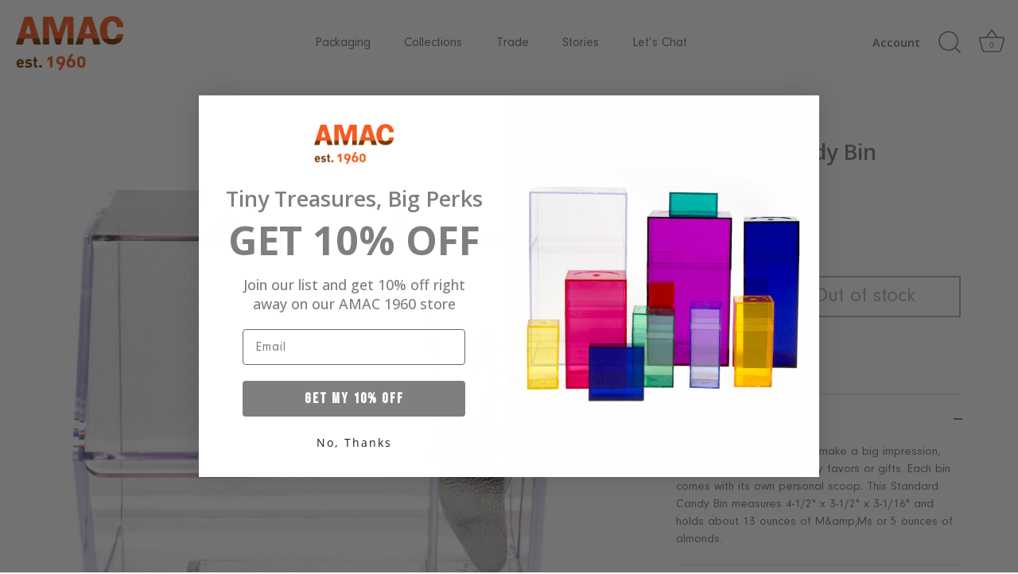

--- FILE ---
content_type: text/css
request_url: https://www.amac1960.com/cdn/shop/t/47/assets/custom.css?v=4778557361331863581763445007
body_size: 3301
content:
h1,h2,h3,h4,h5,h6,p,li,a,button,.button,body{font-family:Neuzeit Grotesk;font-weight:400;color:#00000080}h1:not(.logo-h1),h2,h3,h4,.under-cart .subtotal,blockquote,h5,h6{color:#00000080;font-family:Neuzeit Grotesk;font-weight:400}@font-face{font-family:Neuzeit Grotesk;src:url(/cdn/shop/files/NeuzeitGro-Lig.woff2) format("woff2"),url(/cdn/shop/files/NeuzeitGro-Lig.woff) format("woff");font-weight:300;font-style:normal;font-display:swap}@font-face{font-family:Neuzeit Grotesk;src:url(/cdn/shop/files/NeuzeitGro-Reg.woff2) format("woff2"),url(/cdn/shop/files/NeuzeitGro-Reg.woff) format("woff");font-weight:400;font-style:normal;font-display:swap}.custom-slideshow .slideshow .image-overlay .overlay__content h2{color:#00000080;line-height:72px;letter-spacing:-1.1%}span.ql-font-kanit,form input{font-family:Neuzeit Grotesk!important;font-weight:400!important;color:#00000080!important}form input::-webkit-input-placeholder{font-family:Neuzeit Grotesk!important;font-weight:400!important;opacity:1;color:#00000080!important}form input::-moz-placeholder{font-family:Neuzeit Grotesk!important;font-weight:400!important;opacity:1;color:#00000080!important}form input:-ms-input-placeholder{font-family:Neuzeit Grotesk!important;font-weight:400!important;opacity:1;color:#00000080!important}form input:-moz-placeholder{font-family:Neuzeit Grotesk!important;font-weight:400!important;opacity:1;color:#00000080!important}.custom-slideshow .rimage-outer-wrapper .rimage__image{width:100%}.custom-slideshow .slideshow .image-overlay .overlay__content h2 p{margin:0}.custom-afinity-pages .overlay__content h1{color:#fff!important;margin:0;font-size:94px;line-height:1;text-transform:lowercase}.site-control.nav-inline-desktop .site-control__inner .nav-row ul ul.nav-rows li a,#page-menu .main-nav li li a{text-transform:lowercase}.custom-afinity-pages .product-list-container .custom-products-blocks{display:flex;flex-wrap:wrap;margin:0;padding:0!important;margin:0!important}.custom-afinity-pages .product-list-container .product-list .wide-container{width:33.333%;margin:0;flex-wrap:wrap;padding:0 30px;box-sizing:border-box}.product-area__media-main{width:100%}.product-area__media-main a{display:block;width:100%}.product-area__media-main .product-area__media img{position:absolute;left:0;right:0;top:0;width:100%;height:100%;object-fit:contain;object-position:center}.product-area__media-main .product-area__media{width:100%!important;position:relative;padding-top:100%}.custom-afinity-pages .product-area{flex-wrap:wrap;margin:0}.custom-afinity-pages .product-area .product-area__details{width:100%;padding:0}.custom-afinity-pages .product-area__details .product-area__details__inner{padding:0!important}.custom-afinity-pages .product-area__details .product-detail__form{text-align:center}.custom-afinity-pages .product-area__details .product-detail__form .product-area__details__title{text-align:center;font-size:20px;color:#00000080;font-family:Neuzeit Grotesk;font-weight:400}.custom-afinity-pages .product-area__details .product-detail__form .price-area,.custom-afinity-pages .product-area__details .product-detail__form .sku,.custom-afinity-pages .product-area__details .option-selectors .option--color label{display:none}.custom-afinity-pages .product-area__details .option-selectors ul.clickyboxes a{width:16px;height:16px;border:1px solid rgba(0,0,0,.5);padding:0;box-shadow:0 0 0 0 transparent!important;margin:0}.custom-afinity-pages .product-area__details .option-selectors ul.clickyboxes a.active{border-color:#000}.custom-afinity-pages .product-area__details .option-selectors ul.clickyboxes{display:flex;flex-wrap:wrap;justify-content:center;margin:0;gap:5px}.custom-afinity-pages .product-area__details .option-selectors ul.clickyboxes li{margin:0;min-width:inherit;padding:0}.custom-afinity-pages .product-detail__form__action{display:flex;align-items:center;gap:30px;padding:0;justify-content:space-evenly}.custom-afinity-pages .product-detail__form__action .button{width:auto;font-size:25px;color:#00000080;background:transparent;border:1px solid rgba(0,0,0,.5);border-radius:0%!important;line-height:32px;padding:8px 40px;letter-spacing:-1.1%}.custom-afinity-pages .product-detail__form__action .button:hover{border-color:#f95f22;color:#f95f22!important}.custom-afinity-pages .product-detail__form__action .quantity-wrapper{border:0;margin:0;width:106px;display:flex;justify-content:center;align-items:center;gap:5px}.custom-afinity-pages .product-detail__form__action .quantity-wrapper a{width:30px;height:30px;border:1px solid rgba(0,0,0,.5);border-radius:30px;margin:0;padding:0;line-height:30px;font-family:Neuzeit Grotesk;font-weight:400;font-size:25px}.custom-afinity-pages .product-detail__form__action .quantity-wrapper input{padding:0;position:unset;transform:inherit;font-size:23px;font-family:Neuzeit Grotesk;font-weight:400;color:#00000080}.custom-afinity-pages .product-area__details shopify-payment-terms{display:none}.custom-afinity-pages .product-area .product-area__details__header{padding:10px 0 0}.custom-afinity-pages .product-area .product-area__details .product-detail__form__options{padding:15px 0}.custom-afinity-pages .product-area .product-area__media .swiper-wrapper{margin:0}.custom-afinity-pages .swiper-container a.swiper-button-next,.custom-afinity-pages .swiper-container a.swiper-button-prev,.custom-afinity-pages .swiper-container .swiper-pagination{display:none}.custom-afinity-pages .product-area .product-area__details .product-area__details__inner{width:100%}.custom-afinity-mixed-block .column.third .custom-text-block-image{padding:0 15px}.custom-products-blocks{display:flex;flex-wrap:wrap;padding-top:0;width:100%}.custom-products-blocks .product-list{display:flex;flex-wrap:wrap;margin:0!important}.custom-products-blocks .custom-text-block{width:100%;padding:0 30px}.custom-products-blocks .product-block .product-areaa{padding:0 30px}.custom-products-blocks .column.third{padding:0!important;border-right:1px solid rgba(0,0,0,.5);margin:0!important}.custom-products-blocks .column.third[data-loop-index="3"],.custom-products-blocks .column.third[data-loop-index="6"],.custom-products-blocks .column.third[data-loop-index="9"],.custom-products-blocks .column.third[data-loop-index="12"],.custom-products-blocks .column.third[data-loop-index="15"],.custom-products-blocks .column.third[data-loop-index="18"],.custom-products-blocks .column.third[data-loop-index="21"],.custom-products-blocks .column.third[data-loop-index="24"]{border:0px}.custom-products-blocks .custom-text-block h3{font-size:40px;line-height:72px;letter-spacing:-1.1%}.custom-products-blocks .custom-text-block p{text-align:center;font-size:25px;line-height:38px;letter-spacing:-1.1%}.custom-products-blocks hr{margin:40px 0;border-color:#00000080}.custom-products-blocks .product-area__media-mian{padding:0 30px;width:100%}.custom-afinity-pages [data-section-type=collection-template]{padding-bottom:0}.cc-swatches select[data-colour-swatch=true]+.clickyboxes .opt--opaque-black:before{background:#000}.cc-swatches select[data-colour-swatch=true]+.clickyboxes .opt--watermelon:before{background:#fc6c85}.cc-swatches select[data-colour-swatch=true]+.clickyboxes .opt--light-blue:before{background:#add8e6}.cc-swatches select[data-colour-swatch=true]+.clickyboxes .opt--opaque-white:before{background:#d4d3d4}.cc-swatches select[data-colour-swatch=true]+.clickyboxes .opt--lavender:before{background:#cbb3d1}.cc-swatches select[data-colour-swatch=true]+.clickyboxes .opt--ember:before{background:#ff4e00}.cc-swatches select[data-colour-swatch=true]+.clickyboxes .opt--marine:before{background:#3b9ae1}.cc-swatches select[data-colour-swatch=true]+.clickyboxes .opt--slate:before{background:#2f4f4f}.cc-swatches select[data-colour-swatch=true]+.clickyboxes .opt--retro:before{background:#768837}.cc-swatches select[data-colour-swatch=true]+.clickyboxes .opt--jewel:before{background:#33459c}.cc-swatches select[data-colour-swatch=true]+.clickyboxes .opt--rainbow:before{background:#e61e26}.cc-swatches select[data-colour-swatch=true]+.clickyboxes .opt--pacific:before{background:#0581c2}.cc-swatches select[data-colour-swatch=true]+.clickyboxes .opt--crystal:before{background:#e6eaed}.custom-afinity-mixed-block.custom-products-blocks .column.third{border:0}.custom-afinity-pages .product-detail__form__action .quantity-wrapper input{line-height:1;height:auto;min-height:inherit}a.button.button--checkout{color:#fff}.custom-afinity-mixed-block .block-70{display:flex;flex-wrap:wrap;width:66.7%}.custom-afinity-mixed-block .block-70 .custom-text-block{width:50%}.custom-afinity-mixed-block .block-70 .custom-text-block-image{width:50%;text-align:center}.block-70 .custom-text-block-main{display:flex;flex-wrap:wrap;width:100%;align-items:center}.custom-products-blocks .block-70 .custom-text-block p{font-size:36px;line-height:48px;margin:0 0 15px}.custom-products-blocks .block-70 .custom-text-block h3{font-size:64px;margin:0 0 10px}.custom-products-blocks .block-70 .custom-text-block p:empty{display:none}#page-content .custom-afinity-pages .overlay__content .central{padding-left:0;padding-right:0}.page-museum-medical .custom-afinity-pages .rimage-outer-wrapper{background-position:center bottom}.column.third .custom-text-block-main{width:100%}.custom-slideshow .slideshow .slide .overlay-type .button:not(.overlay-type-ignore){background:transparent;font-size:32px;line-height:37px;border:1px solid rgba(0,0,0,.5);color:#00000080;padding:15px 20px;text-transform:lowercase}.custom-afinity-pages .block-100{width:100%}.custom-afinity-pages .block-100 .custom-text-block-main{display:flex;flex-wrap:wrap;width:100%;align-items:center;max-width:850px;margin:0 auto}.custom-afinity-pages .block-100 .custom-text-block{width:47%;padding:0}.block-100 .custom-text-block-image{width:53%;padding:0 30px;text-align:center}.block-100 .custom-text-block-inner{max-width:380px;margin:0 auto}.custom-align-center-block .custom-text-block-inner{display:flex;flex-wrap:wrap;padding:40px 0 0;align-items:center;max-width:1320px;margin:0 auto}.custom-align-left-block .custom-text-block-inner .custom-text-block-content{font-size:35px;line-height:52px}.custom-align-left-block .custom-text-block-innerrr{max-width:452px}.custom-align-center-block .custom-text-block-innerrr h3{font-family:Neuzeit Grotesk;font-weight:400;font-size:40px;line-height:1;letter-spacing:-1.1%;text-align:center;margin:0 0 5px}.custom-align-center-block .custom-text-block-innerrr p{font-family:Neuzeit Grotesk;font-weight:400;font-size:25px;letter-spacing:-1.1%;line-height:37px;margin:0}.custom-align-center-block .custom-text-block-content{font-family:Neuzeit Grotesk;font-weight:400;font-size:36px;letter-spacing:-1.1%;line-height:48px;margin:0}.custom-align-center-block .custom-text-block{width:47%;padding:0 30px}.custom-align-center-block .custom-text-block-image{width:53%;padding:0}.custom-align-center-block .custom-text-block-innerrr{max-width:556px;margin:0 auto;text-align:center}.custom-align-left-block .custom-text-block-inner{display:flex;flex-wrap:wrap;max-width:1320px;margin:0 auto;width:100%}.custom-align-left-block .custom-text-block-inner-uniq{padding:30px 0 0;border-bottom:1px solid rgba(0,0,0,.5)}.custom-align-left-block .custom-text-block-image{width:56%;text-align:center}.custom-align-left-block .custom-text-block{width:44%;padding:0 50px 0 0}.custom-align-left-block .custom-text-block-content,.custom-align-left-block .custom-text-block-content p{font-family:Neuzeit Grotesk;font-weight:400;font-size:25px;line-height:37px;letter-spacing:-1.1%;margin:0 0 20px;color:#00000080}.custom-product-template .product-detail__form__options--with-quantity .quantity-wrapper{width:106px;border:0;display:flex;justify-content:space-between;align-items:center;flex-basis:106px}.custom-product-template .product-detail__form__options--with-quantity .quantity-wrapper a{width:30px;height:30px;padding:0;position:unset;border:1px solid rgba(0,0,0,.5);border-radius:50%;transform:inherit;margin:0;line-height:24px}.custom-product-template .product-detail__form__options--with-quantity .quantity-wrapper input[aria-label=Quantity]{width:30px;position:unset;height:30px;padding:0;line-height:1;transform:inherit;min-height:inherit;font-size:20px}.custom-product-template .product-detail__form__action button{width:auto;font-family:Neuzeit Grotesk;font-weight:400;font-size:25px;line-height:32px;letter-spacing:-1.1%;background:transparent!important;color:#00000080!important;border-radius:0%!important;flex:inherit;padding:5px 55px;min-height:52px!important;border:2px solid rgba(0,0,0,.5)}.custom-product-template .product-detail__form__options--with-quantity{display:flex;gap:50px;flex-wrap:wrap}.custom-product-template .product-area .product-area__details__title{color:#00000080}.custom-product-template .tbl-product th,.custom-product-template .tbl-product td,.custom-product-template .tbl-product td:first-child{border-color:#00000080}.custom-product-template .product-detail__form__action button.confirmation{padding:5px 25px}.custom-product-template .plb-container{position:fixed;left:0;right:0;width:100%;z-index:99;transition:opacity .7s,transform .7s}.plb-container.nav-hidden{transform:translate3d(0,-200%,0)}.custom-afinity-pages .collection-header{min-height:500px;display:flex;justify-content:center;align-items:center}.section-collection-list .section-heading{display:block;text-align:center}.amac-stories-section{padding:60px 20px;text-align:center}.amac-header{position:relative;margin-bottom:40px}.amac-header h2,.section-collection-list .section-heading h2{margin:0;font-size:64px;line-height:1;letter-spacing:-1.1%;text-align:center}.section-collection-list .section-heading h2{padding:0 0 10px;text-transform:lowercase}.amac-header p,.section-collection-list .section-heading p{font-size:36px;color:#00000080;margin-top:0;margin-bottom:20px;line-height:48px}.amac-search{position:absolute;right:0;top:0;font-size:14px;color:#999;text-decoration:none;border-bottom:2px solid #f5a1b5;padding-bottom:2px;transition:color .3s ease}.amac-stories-layout{margin:50px 0 0}.amac-search:hover{color:#000}.stories-row{display:flex;gap:20px;margin-bottom:20px;align-items:stretch}.stories-row .story-item.small{flex:0 0 calc(40% - 10px)}.stories-row .story-item.large{flex:0 0 calc(60% - 10px)}.story-item{position:relative;overflow:hidden}.story-image{position:relative;width:100%;height:100%;display:block}.story-image img{width:100%;height:28vw;object-fit:cover;transition:transform .3s ease}.story-item:hover img{transform:scale(1.05)}.amac-stories-layout .story-item .story-overlay{position:absolute;left:0;right:0;top:0;width:100%;height:100%;display:flex;justify-content:center;align-items:center;-webkit-transition:all .5s ease;-moz-transition:all .5s ease;-ms-transition:all .5s ease;-o-transition:all .5s ease;transition:all .5s ease;opacity:0;visibility:hidden}.story-overlay .story-title{background-color:#ffffffe6;padding:16px 20px;display:inline-block;font-size:30px;line-height:36px;max-width:360px;width:100%;border-radius:2px;text-transform:lowercase}.amac-stories-layout .story-item:hover .story-overlay{opacity:1;visibility:visible}.row-one .story-item.small{order:1}.row-one .story-item.large{order:2}.row-two .story-item.large{order:1}.row-two .story-item.small{order:2}.site-control__inline-links-amac-stories{position:relative;z-index:50;margin:30px 0 0}.site-control__inline-links-amac-stories .tier-1>ul{list-style:none;margin:0;padding:0;display:flex;align-items:center;gap:16px;justify-content:flex-end}.site-control__inline-links-amac-stories .tier-1>ul>li{position:relative}.site-control__inline-links-amac-stories .tier-1>ul>li>a{text-transform:lowercase;color:#00000080;font-weight:500;text-decoration:none;padding:12px 10px;font-size:25px;transition:color .25s ease}.site-control__inline-links-amac-stories .tier-1>ul>li>a:hover{color:#000}.site-control__inline-links-amac-stories .tier-1 li>ul{display:none;position:absolute;top:100%;right:0;margin-top:10px;min-width:240px;background:#fff;border-radius:12px;box-shadow:0 12px 25px #0000001a;padding:10px 0;list-style:none;z-index:200;animation:fadeInMenu .25s ease}.site-control__inline-links-amac-stories .tier-1 li:hover>ul{display:block}.site-control__inline-links-amac-stories .tier-1 li>ul>li>a .menu_text{order:2;width:100%;text-align:right}.site-control__inline-links-amac-stories li.contains-children{position:relative}.site-control__inline-links-amac-stories .tier-1 li>ul>li>ul li a .menu_text{text-align:left}.site-control__inline-links-amac-stories .tier-1 li>ul>li>a{display:flex;justify-content:space-between;align-items:center;padding:10px 18px;font-size:18px;color:#00000080;text-decoration:none;transition:background .25s ease,color .25s ease;border-radius:6px;position:relative}.site-control__inline-links-amac-stories .arr svg{transform:rotate(180deg)}.site-control__inline-links-amac-stories .tier-1 li>ul>li>a:hover{color:#000}.site-control__inline-links-amac-stories .arr.arr--small{margin-left:6px;opacity:.5;transition:transform .25s ease}.site-control__inline-links-amac-stories .tier-1 li>ul>li:hover .arr.arr--small{opacity:1;transform:translate(2px)}.site-control__inline-links-amac-stories .tier-1 li>ul>li>ul{display:none;position:absolute;top:-10px;right:100%;background:#fff;border-radius:10px 0 0 10px;0 12px 25px #0000001a padding: 7px 0;min-width:220px;list-style:none;z-index:210;margin:0}.site-control__inline-links-amac-stories .tier-1 li>ul>li:hover>ul{display:block}@keyframes fadeInMenu{0%{opacity:0;transform:translateY(6px)}to{opacity:1;transform:translateY(0)}}.section-collection-list .product-list .collection-block .image{padding-top:82%;transform:inherit}.section-collection-list .product-block .caption.upper{transform:translate(-50%,-50%)!important;position:absolute;left:50%;top:50%;max-width:100%;right:auto;width:100%}.section-collection-list .collection-block.hover-info .caption .button{background-color:#ffffffe6;padding:16px 20px;display:inline-block;font-size:30px;line-height:36px;max-width:360px;width:100%;border-radius:2px!important;text-transform:lowercase;color:#00000080;bottom:auto;top:auto;transform:inherit;border:0;margin:auto;position:absolute;left:50%}.section-collection-list .collection-block .image .image-inner:after{display:none}.section-collection-list .wide-container.half-gutter .product-list .collection-block{padding-left:3%;padding-right:3%;margin-top:0;margin-bottom:4%}.section-collection-list .wide-container.half-gutter .product-list{margin-left:-3%;margin-right:-3%;margin-top:50px}@media (max-width:1600px){.custom-products-blocks .block-70 .custom-text-block h3{font-size:50px}.custom-products-blocks .block-70 .custom-text-block p,.custom-align-center-block .custom-text-block-content{font-size:34px;line-height:44px}.custom-product-template .product-detail__form__options--with-quantity{gap:30px}}@media (min-width:1441px){.custom-slideshow .slideshow .overlay.position--bottom{padding-bottom:40px}.custom-slideshow .overlay-type{padding-top:40px}}@media (max-width:1400px){.custom-slideshow .slideshow .slide .overlay-type .button:not(.overlay-type-ignore){padding:10px 30px 12px;font-size:20px;line-height:28px}.custom-slideshow .overlay-type{padding:30px 50px}.custom-afinity-pages .product-detail__form__action .button{padding:8px 20px;font-size:20px}.custom-products-blocks .custom-text-block h3{font-size:30px;line-height:40px}.custom-products-blocks .custom-text-block p,.custom-align-left-block .custom-text-block-content,.custom-align-left-block .custom-text-block-content p{font-size:20px;line-height:32px}.custom-align-left-block .custom-text-block{padding:0 30px 0 0}.custom-afinity-pages .overlay__content h1{font-size:60px}.amac-header h2,.section-collection-list .section-heading h2{font-size:50px}.amac-header p,.section-collection-list .section-heading p{font-size:25px;line-height:36px}.story-overlay .story-title,.section-collection-list .collection-block.hover-info .caption .button{font-size:24px;line-height:32px;max-width:300px}.custom-products-blocks .block-70 .custom-text-block p{font-size:30px;line-height:40px}.custom-align-center-block .custom-text-block-content{font-size:28px;line-height:40px}.custom-align-center-block .custom-text-block{width:50%;padding:0 30px}.custom-align-center-block .custom-text-block-image{width:50%;padding:0 30px 0 0}.custom-align-center-block .custom-text-block-inner{padding:40px 20px 80px}.custom-product-template .product-detail__form__options--with-quantity{gap:20px}}@media (max-width:1199px){.custom-slideshow .rimage-outer-wrapper .rimage__image{height:400px;object-fit:cover}.custom-slideshow .overlay-type{padding:30px 40px}.custom-products-blocks .block-70 .custom-text-block h3{font-size:40px}.custom-products-blocks .block-70 .custom-text-block p,.custom-align-center-block .custom-text-block-content{font-size:24px;line-height:32px}.custom-align-center-block .custom-text-block{padding:0 30px 0 0}.custom-align-center-block .custom-text-block-image{padding:0}.custom-align-center-block .custom-text-block-inner{padding:40px 0 0}.custom-product-template .product-detail__form__action button{padding:5px 40px}.custom-align-left-block .custom-text-block-inner-uniq{padding:30px 0 0}.custom-align-left-block .custom-text-block-inner .custom-text-block-content{font-size:25px;line-height:37px}.story-overlay .story-title,.section-collection-list .collection-block.hover-info .caption .button{max-width:250px}}@media (min-width:1100px){.template-collection .custom-afinity-pages .collection-header .overlay-type .central{padding-top:5em;padding-bottom:5em}.site-control.nav-inline-desktop .site-control__inner .nav-row a{font-size:16px}}@media (max-width:1024px){.section-collection-list .collection-block.hover-info .caption .button{opacity:0;visibility:hidden}.section-collection-list .collection-block.hover-info .product-block__inner:hover .caption .button{opacity:1;visibility:visible}}@media (max-width:991px){.template-collection .collection-header .overlay-type{width:100%}.custom-slideshow .slideshow .image-overlay .overlay__content h2{line-height:50px}.custom-slideshow .slideshow .slide .overlay-type .button:not(.overlay-type-ignore){padding:10px 25px 12px;font-size:18px;line-height:24px}.custom-afinity-pages .product-detail__form__action{flex-direction:column}.custom-products-blocks .product-block .product-areaa,.custom-products-blocks .product-area__media-mian,.custom-products-blocks .custom-text-block{padding:0 15px}.custom-align-center-block .custom-text-block{width:100%;padding:0 0 30px}.custom-align-center-block .custom-text-block-image{width:100%;padding:0;text-align:center}.custom-align-center-block .custom-text-block-innerrr h3{font-size:30px;margin:0 0 30px}.custom-align-center-block .custom-text-block-innerrr p{font-size:20px;line-height:32px}.custom-align-center-block .custom-text-block-inner{padding:20px 0 0}.custom-align-left-block .custom-text-block{width:100%;padding:0 0 20px}.custom-align-left-block .custom-text-block-image{width:100%}.plb-container.nav-hidden{transform:translate3d(0,-300%,0)}.custom-align-left-block .custom-text-block-innerrr{max-width:100%}.custom-align-left-block .custom-text-block-inner .custom-text-block-content{text-align:center}.custom-afinity-pages .collection-header{min-height:300px}.stories-row{flex-direction:column}.amac-header h2,.section-collection-list .section-heading h2{font-size:40px}.amac-header p,.section-collection-list .section-heading p{font-size:24px;line-height:32px}.amac-stories-layout{margin:40px 0 0}.story-image img{height:50vw}.section-collection-list .wide-container.half-gutter .product-list .collection-block{width:100%}.section-collection-list .wide-container.half-gutter .product-list{margin-left:0;margin-right:0}.section-collection-list .wide-container.half-gutter .product-list .collection-block{padding-left:0;padding-right:0;margin-top:0;margin-bottom:40px}}@media (min-width:768px) and (max-width:1199px){.custom-products-blocks .column.third{width:33.3%!important}}@media (min-width:768px){.custom-slideshow .slideshow .slide .rimage-outer-wrapper{height:auto!important}.custom-afinity-mixed-block.custom-products-blocks .column.third.item-1,.custom-afinity-mixed-block.custom-products-blocks .column.third.item-2{border-right:1px solid rgba(0,0,0,.5)}.hr-line.mobile-hr{display:none}}@media (max-width:767px){.custom-slideshow .overlay-type{padding:30px 20px}.custom-slideshow .rimage-outer-wrapper .rimage__image{height:500px;object-fit:cover;object-position:50% 50%}.custom-afinity-pages .overlay__content h1{font-size:50px}.hr-line.desktop-hr{display:none}.custom-products-blocks hr{margin:20px 0 30px}.custom-afinity-mixed-block.custom-products-blocks .grid__item.column.third{order:3;width:100%;border-style:solid;border-width:1px 0 0 0;margin:0!important;padding-top:30px!important}.custom-products-blocks .column.third{border:0}.custom-afinity-mixed-block .column.third{width:50%}.custom-products-blocks .product-block .product-areaa,.custom-products-blocks .product-area__media-mian,.custom-products-blocks .custom-text-block{padding:0 10px}.custom-products-blocks .column.third[data-loop-index="1"]:after,.custom-products-blocks .column.third[data-loop-index="3"]:after,.custom-products-blocks .column.third[data-loop-index="5"]:after,.custom-products-blocks .column.third[data-loop-index="7"]:after,.custom-products-blocks .column.third[data-loop-index="9"]:after,.custom-products-blocks .column.third[data-loop-index="11"]:after,.custom-products-blocks .column.third[data-loop-index="13"]:after,.custom-products-blocks .column.third[data-loop-index="15"]:after,.custom-products-blocks .column.third[data-loop-index="17"]:after,.custom-products-blocks .column.third[data-loop-index="19"]:after,.custom-products-blocks .column.third[data-loop-index="21"]:after{position:absolute;right:0;top:0;width:1px;height:100%;content:"";background-color:#00000080;z-index:0}.custom-afinity-mixed-block .column.third:first-child:after{position:absolute;right:0;top:0;width:1px;height:100%;content:"";background-color:#00000080;z-index:0}.custom-afinity-mixed-block.custom-products-blocks .column.third.grid__item:before{display:none}.custom-afinity-mixed-block.custom-products-blocks .column.third{margin-bottom:30px!important}.custom-afinity-mixed-block .block-70{width:100%;border-top:1px solid rgba(0,0,0,.5);padding:30px 0 0}.custom-products-blocks .block-70 .custom-text-block p,.custom-align-center-block .custom-text-block-content,.custom-align-center-block .custom-text-block-innerrr p{font-size:20px}.custom-products-blocks .block-70 .custom-text-block h3{font-size:36px}.custom-afinity-mixed-block .block-70 .custom-text-block{padding:0}.custom-afinity-mixed-block .block-70 .custom-text-block-image{padding:0 0 0 15px}.custom-afinity-pages .rimage-outer-wrapper:before{position:absolute;left:0;right:0;top:0;width:100%;height:100%;content:"";background:#0000004d}.custom-align-left-block .custom-text-block-inner .custom-text-block-content{font-size:20px;line-height:32px}.site-control__inline-links-amac-stories .tier-1 li>ul>li>ul{position:unset;box-shadow:0 0 0 transparent;top:0;display:block}.site-control__inline-links-amac-stories .tier-1 li>ul>li>ul li a .menu_text{text-align:right}.site-control__inline-links-amac-stories .tier-1 li>ul>li>ul li a{padding:0 16px 0 0}.site-control__inline-links-amac-stories .arr svg{transform:rotate(90deg)}.site-control__inline-links-amac-stories .tier-1 li>a{width:100%;padding:12px 16px}.site-control__inline-links-amac-stories .tier-1 li>ul{box-shadow:none;border-radius:0;width:100%;margin:0}.site-control__inline-links-amac-stories .tier-1 li>ul{display:none}.site-control__inline-links-amac-stories .tier-1 li.open>ul{display:block}.custom-slideshow .slideshow .image-overlay .overlay__content h2{line-height:40px}.custom-slideshow .slideshow .slide .overlay-type .line-3{margin-top:20px}.custom-slideshow .overlay-type .line-1 br{display:block}}@media (min-width: 768px){.template-index .section--custom-html .section-spacing{padding-top:50px!important;padding-bottom:15px!important}}
/*# sourceMappingURL=/cdn/shop/t/47/assets/custom.css.map?v=4778557361331863581763445007 */
